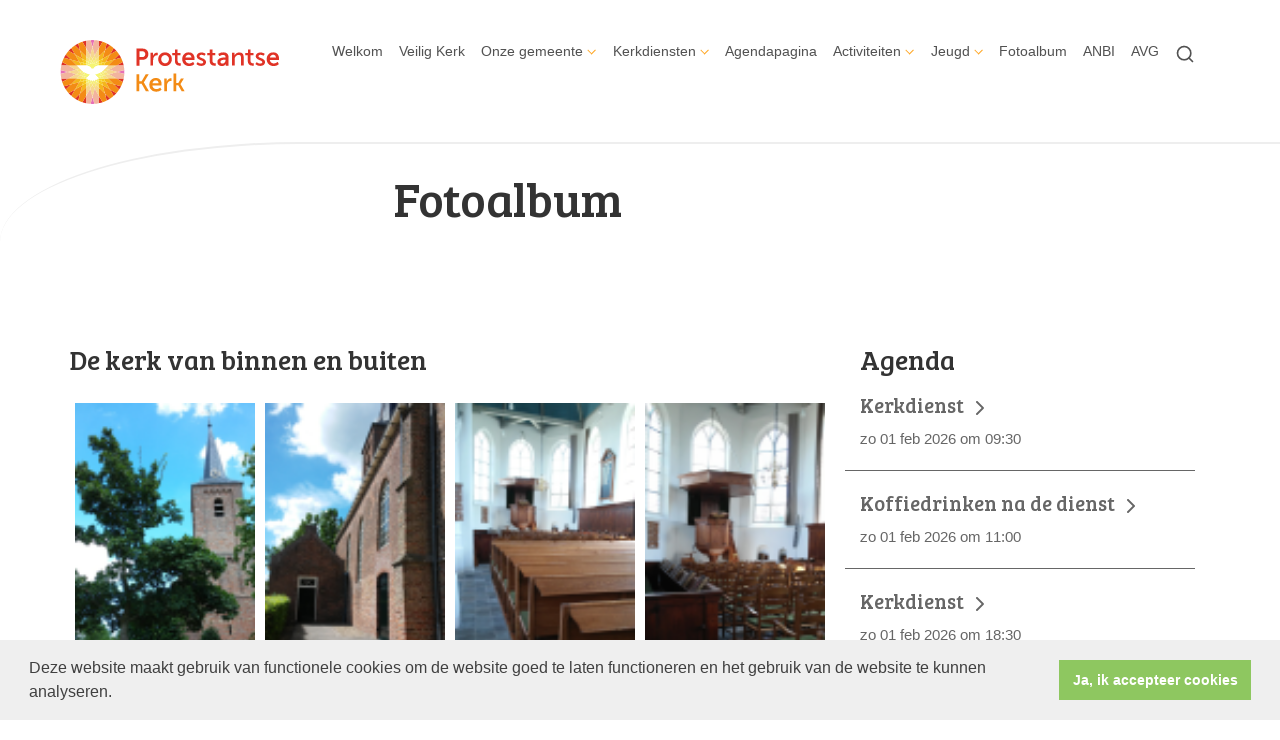

--- FILE ---
content_type: text/html; charset=utf-8
request_url: https://www.hervormdnieuwland.nl/fotoAlbum.aspx?lIntNavId=16685&lIntAlbumId=7809
body_size: 49571
content:

<!DOCTYPE html>
<html lang="nl" class="">
<head>
    <!--https://xd.adobe.com/view/74c78e5b-ba8c-40e4-607b-b75140077362-02f6/grid-->
    <meta charset="utf-8">
    
    
    <meta name="viewport" content="width=device-width, initial-scale=1, shrink-to-fit=no">
    <meta name="author" content="Human Content B.V.">
    <meta name="generator" content="Protesantsekerk.net">
    <meta name="copyright" content="Human Content Media Producties B.V." />
     
    <meta property="og:title" content="Fotoalbum"/><meta property="og:image" content="http://www.hervormdnieuwland.nl/uploads/klant493/"/><meta property="og:url" content="https://www.hervormdnieuwland.nl/fotoAlbum.aspx?lIntNavId=16685&lIntAlbumId=7809"/><meta property="og:type" content="website"/><meta property="og:description" content="Hervormde Gemeente Nieuwland"/>
    <style>
        .verstuurdezekaart {
            display:inline-block;
            padding:3px 10px;
            background:#fff;
            color:#000;
        }

        body div .fotoalbumimg {
            width:100%; max-width: 95%; height: unset !important; 
        }
        .fotoalbumimg:hover {
            opacity: .7;
        }
    </style>

    
        <meta name="title" content="Fotoalbum - Hervormde Gemeente Nieuwland" />
        <meta name="description" content="Hervormde Gemeente Nieuwland" />
        <meta name="keywords" content="Hervormde Gemeente Nieuwland" />
        <meta name="language" content="Dutch" />
        <meta name="document-type" content="Public" />
        <meta name="document-distribution" content="Local" />
        <meta name="cache-control" content="Public" />
        <title>Fotoalbum - Hervormde Gemeente Nieuwland</title>
        
        
        <script src="/js/vendor/jquery-3.4.1.min.js"></script>
        <script src="/js/vendor/bootstrap-4.4.1/bootstrap.min.js"></script>
        <script src="/sjabloon18/js/protnet.js"></script>
        <link rel="stylesheet" href="//image.protestantsekerk.net/js/fancybox/source/jquery.fancybox.css?v=2.1.5" type="text/css" media="screen" />
        <script type="text/javascript" src="//image.protestantsekerk.net/js/fancybox/source/jquery.fancybox.pack.js?v=2.1.5"></script>
    
        <link href="/sjabloon18/css/bootstrap/bootstrap.min.css" rel="stylesheet" />
        <link href="/sjabloon18/css/bootstrap/bootstrap-grid.min.css" rel="stylesheet" />
        <link href="/sjabloon18/css/bootstrap/bootstrap-reboot.min.css" rel="stylesheet" />
        <link href="/sjabloon18/css/protnet.css?versie=6" rel="stylesheet" />

        <link href="/uploads/klant493/alg/stylesheet.css?v=Dec232020711PM" rel="stylesheet" type="text/css" />
        <link href="/stylesheetOveral.css?versie=7" rel="stylesheet" />
    
    <link href="https://fonts.googleapis.com/css?family=Bree+Serif&display=swap" rel="stylesheet">

   <style>
   .kerkdienstname {
       display:none;
   }
   .smoelenboek-zoek {
       width: 100%;
   }
   </style>

    
        <link rel="stylesheet" type="text/css" href="//cdnjs.cloudflare.com/ajax/libs/cookieconsent2/3.0.3/cookieconsent.min.css" />
        <script src="//cdnjs.cloudflare.com/ajax/libs/cookieconsent2/3.0.3/cookieconsent.min.js"></script>
        <script>
            window.addEventListener("load", function () {
                window.cookieconsent.initialise({
                    "palette": {
                        "popup": {
                            "background": "#efefef",
                            "text": "#404040"
                        },
                        "button": {
                            "background": "#8ec760",
                            "text": "#ffffff"
                        }
                    },
                    "content": {
                        "message": "Deze website maakt gebruik van functionele cookies om de website goed te laten functioneren en het gebruik van de website te kunnen analyseren.",
                        "dismiss": "Ja, ik accepteer cookies",
                            
                        "link": "",
                        "href": ""
                        

                    }
                })
            });
        </script>
    
</head>

<body class="nobanner">
    <div id="overlay" ></div>
    
        <a class="navbar-brand logopkn" href="/"><img class="logo" src="/sjabloon18/img/logo_pkn.png" /></a>
    
    <header class="container">
        <nav class="navbar navbar-expand-lg navbar-light">
            <button class="navbar-toggler hidden-lg-up collapsed" type="button" data-toggle="collapse" data-target="#navbarsDefault" aria-controls="navbarsDefault" aria-expanded="false" aria-label="Toggle navigation">
                <div></div>
            </button>
            <div class="collapse navbar-collapse navbar-toggleable-md" id="navbarsDefault">
                 <ul class="navbar-nav ml-auto">
                 
                 
                    
                        <li id="repmenu1_li_control_0" class="dropdown nav-item ">
                            <a class="nav-link " href="//www.hervormdnieuwland.nl/welkom_1">Welkom</a>
                            
                                     <ul class="dropdown-menu" aria-labelledby="navbarDropdownMenuLink">
                                
                                     <li><a class="dropdown-item " href="//www.hervormdnieuwland.nl/welkom_1">Welkom</a>
                                        
                                    </li>
                                </ul>
                        </li>
                    
                        <li id="repmenu1_li_control_1" class="dropdown nav-item ">
                            <a class="nav-link " href="//www.hervormdnieuwland.nl/veilig_kerk">Veilig Kerk</a>
                            
                                     <ul class="dropdown-menu" aria-labelledby="navbarDropdownMenuLink">
                                
                                     <li><a class="dropdown-item " href="//www.hervormdnieuwland.nl/veilig_kerk">Veilig Kerk</a>
                                        
                                    </li>
                                </ul>
                        </li>
                    
                        <li id="repmenu1_li_control_2" class="dropdown nav-item ">
                            <a class="nav-link dropdown-toggle " id="navbarDropdownMenuLink" data-toggle="dropdown" aria-haspopup="true" aria-expanded="false" href="//www.hervormdnieuwland.nl/onzegemeente">Onze gemeente</a>
                            
                                     <ul class="dropdown-menu" aria-labelledby="navbarDropdownMenuLink">
                                
                                     <li><a class="dropdown-item " href="//www.hervormdnieuwland.nl/onzegemeente">Onze gemeente</a>
                                        <ul class="dropdown-menu sub-menu">
                                                <li><a class="dropdown-item" href="//www.hervormdnieuwland.nl/default.aspx?lIntNavId=16694">Wat geloven wij?</a></li>
                                            
                                                <li><a class="dropdown-item" href="//www.hervormdnieuwland.nl/kerkdiensten">Kerkdiensten</a></li>
                                            
                                                <li><a class="dropdown-item" href="//www.hervormdnieuwland.nl/kerkenraad">Kerkenraad</a></li>
                                            
                                                <li><a class="dropdown-item" href="//www.hervormdnieuwland.nl/geschiedenis">Geschiedenis</a></li>
                                            
                                                <li><a class="dropdown-item" href="//www.hervormdnieuwland.nl/collecten">Collecten</a></li>
                                            
                                                <li><a class="dropdown-item" href="//www.hervormdnieuwland.nl/zendingsenevangelisatiecommissie">Zendings- en evangelisatiecommissie (ZEC)                                                                                </a></li>
                                            
                                                <li><a class="dropdown-item" href="//www.hervormdnieuwland.nl/verenigingsgebouwen">Verenigingsgebouwen</a></li>
                                            
                                                <li><a class="dropdown-item" href="//www.hervormdnieuwland.nl/default.aspx?lIntNavId=17827">Beleidsplan</a></li>
                                            
                                                <li><a class="dropdown-item" href="//www.hervormdnieuwland.nl/nieuws">Nieuwsarchief</a></li>
                                            
                                                <li><a class="dropdown-item" href="//www.hervormdnieuwland.nl/website">Website</a></li>
                                            </ul>
                                    </li>
                                
                                     <li><a class="dropdown-item " href="//www.hervormdnieuwland.nl/default.aspx?lIntNavId=16694">Wat geloven wij?</a>
                                        <ul class="dropdown-menu sub-menu">
                                                <li><a class="dropdown-item" href="//www.hervormdnieuwland.nl/default.aspx?lIntNavId=16694">Wat geloven wij?</a></li>
                                            </ul>
                                    </li>
                                
                                     <li><a class="dropdown-item " href="//www.hervormdnieuwland.nl/kerkdiensten">Kerkdiensten</a>
                                        <ul class="dropdown-menu sub-menu">
                                                <li><a class="dropdown-item" href="//www.hervormdnieuwland.nl/kerkdiensten">Kerkdiensten</a></li>
                                            </ul>
                                    </li>
                                
                                     <li Class="sub-dropdown"><a class="dropdown-item dropdown-toggle sub-menu " id="navbarDropdownMenuLink" data-toggle="dropdown" aria-haspopup="true" aria-expanded="false" href="//www.hervormdnieuwland.nl/kerkenraad">Kerkenraad</a>
                                        <ul class="dropdown-menu sub-menu">
                                                <li><a class="dropdown-item" href="//www.hervormdnieuwland.nl/kerkenraad">Kerkenraad</a></li>
                                            
                                                <li><a class="dropdown-item" href="//www.hervormdnieuwland.nl/ouderlingenenwijken">Ouderlingen en wijken</a></li>
                                            
                                                <li><a class="dropdown-item" href="//www.hervormdnieuwland.nl/kerkbeheer">College van kerkrentmeesters</a></li>
                                            
                                                <li><a class="dropdown-item" href="//www.hervormdnieuwland.nl/diaconie">Diaconie</a></li>
                                            </ul>
                                    </li>
                                
                                     <li><a class="dropdown-item " href="//www.hervormdnieuwland.nl/geschiedenis">Geschiedenis</a>
                                        <ul class="dropdown-menu sub-menu">
                                                <li><a class="dropdown-item" href="//www.hervormdnieuwland.nl/geschiedenis">Geschiedenis</a></li>
                                            </ul>
                                    </li>
                                
                                     <li><a class="dropdown-item " href="//www.hervormdnieuwland.nl/collecten">Collecten</a>
                                        <ul class="dropdown-menu sub-menu">
                                                <li><a class="dropdown-item" href="//www.hervormdnieuwland.nl/collecten">Collecten</a></li>
                                            </ul>
                                    </li>
                                
                                     <li><a class="dropdown-item " href="//www.hervormdnieuwland.nl/zendingsenevangelisatiecommissie">Zendings- en evangelisatiecommissie (ZEC)                                                                                </a>
                                        <ul class="dropdown-menu sub-menu">
                                                <li><a class="dropdown-item" href="//www.hervormdnieuwland.nl/zendingsenevangelisatiecommissie">Zendings- en evangelisatiecommissie (ZEC)                                                                                </a></li>
                                            </ul>
                                    </li>
                                
                                     <li><a class="dropdown-item " href="//www.hervormdnieuwland.nl/verenigingsgebouwen">Verenigingsgebouwen</a>
                                        <ul class="dropdown-menu sub-menu">
                                                <li><a class="dropdown-item" href="//www.hervormdnieuwland.nl/verenigingsgebouwen">Verenigingsgebouwen</a></li>
                                            </ul>
                                    </li>
                                
                                     <li><a class="dropdown-item " href="//www.hervormdnieuwland.nl/default.aspx?lIntNavId=17827">Beleidsplan</a>
                                        <ul class="dropdown-menu sub-menu">
                                                <li><a class="dropdown-item" href="//www.hervormdnieuwland.nl/default.aspx?lIntNavId=17827">Beleidsplan</a></li>
                                            </ul>
                                    </li>
                                
                                     <li><a class="dropdown-item " href="//www.hervormdnieuwland.nl/nieuws">Nieuwsarchief</a>
                                        <ul class="dropdown-menu sub-menu">
                                                <li><a class="dropdown-item" href="//www.hervormdnieuwland.nl/nieuws">Nieuwsarchief</a></li>
                                            </ul>
                                    </li>
                                
                                     <li><a class="dropdown-item " href="//www.hervormdnieuwland.nl/website">Website</a>
                                        <ul class="dropdown-menu sub-menu">
                                                <li><a class="dropdown-item" href="//www.hervormdnieuwland.nl/website">Website</a></li>
                                            </ul>
                                    </li>
                                </ul>
                        </li>
                    
                        <li id="repmenu1_li_control_3" class="dropdown nav-item ">
                            <a class="nav-link dropdown-toggle " id="navbarDropdownMenuLink" data-toggle="dropdown" aria-haspopup="true" aria-expanded="false" href="//www.hervormdnieuwland.nl/kerkdienst_">Kerkdiensten</a>
                            
                                     <ul class="dropdown-menu" aria-labelledby="navbarDropdownMenuLink">
                                
                                     <li><a class="dropdown-item " href="//www.hervormdnieuwland.nl/kerkdienst_">Kerkdiensten</a>
                                        <ul class="dropdown-menu sub-menu">
                                                <li><a class="dropdown-item" href="//www.hervormdnieuwland.nl/kerkboekje">Kerkboekje</a></li>
                                            </ul>
                                    </li>
                                
                                     <li><a class="dropdown-item " href="//www.hervormdnieuwland.nl/kerkboekje">Kerkboekje</a>
                                        <ul class="dropdown-menu sub-menu">
                                                <li><a class="dropdown-item" href="//www.hervormdnieuwland.nl/kerkboekje">Kerkboekje</a></li>
                                            </ul>
                                    </li>
                                </ul>
                        </li>
                    
                        <li id="repmenu1_li_control_4" class="dropdown nav-item ">
                            <a class="nav-link " href="//www.hervormdnieuwland.nl/agendapagina">Agendapagina </a>
                            
                                     <ul class="dropdown-menu" aria-labelledby="navbarDropdownMenuLink">
                                
                                     <li><a class="dropdown-item " href="//www.hervormdnieuwland.nl/agendapagina">Agendapagina </a>
                                        
                                    </li>
                                </ul>
                        </li>
                    
                        <li id="repmenu1_li_control_5" class="dropdown nav-item ">
                            <a class="nav-link dropdown-toggle " id="navbarDropdownMenuLink" data-toggle="dropdown" aria-haspopup="true" aria-expanded="false" href="//www.hervormdnieuwland.nl/activiteiten">Activiteiten</a>
                            
                                     <ul class="dropdown-menu" aria-labelledby="navbarDropdownMenuLink">
                                
                                     <li><a class="dropdown-item " href="//www.hervormdnieuwland.nl/activiteiten">Activiteiten</a>
                                        <ul class="dropdown-menu sub-menu">
                                                <li><a class="dropdown-item" href="//www.hervormdnieuwland.nl/avondmaalskring">Avondmaalskring</a></li>
                                            
                                                <li><a class="dropdown-item" href="//www.hervormdnieuwland.nl/bijbelkring">Bijbelkring</a></li>
                                            
                                                <li><a class="dropdown-item" href="//www.hervormdnieuwland.nl/jonge_lidmatenkring">Jonge lidmatenkring</a></li>
                                            
                                                <li><a class="dropdown-item" href="//www.hervormdnieuwland.nl/mannenvereniging">Mannenvereniging</a></li>
                                            
                                                <li><a class="dropdown-item" href="//www.hervormdnieuwland.nl/ouderencomite">Ouderencomité</a></li>
                                            
                                                <li><a class="dropdown-item" href="//www.hervormdnieuwland.nl/passage">Passage</a></li>
                                            
                                                <li><a class="dropdown-item" href="//www.hervormdnieuwland.nl/rommelmarkt">Rommelmarkt</a></li>
                                            
                                                <li><a class="dropdown-item" href="//www.hervormdnieuwland.nl/zangkwartiertje">Zangkwartiertje</a></li>
                                            
                                                <li><a class="dropdown-item" href="//www.hervormdnieuwland.nl/zendingswinkeltje">'t Zendingswinkeltje</a></li>
                                            </ul>
                                    </li>
                                
                                     <li><a class="dropdown-item " href="//www.hervormdnieuwland.nl/avondmaalskring">Avondmaalskring</a>
                                        <ul class="dropdown-menu sub-menu">
                                                <li><a class="dropdown-item" href="//www.hervormdnieuwland.nl/avondmaalskring">Avondmaalskring</a></li>
                                            </ul>
                                    </li>
                                
                                     <li><a class="dropdown-item " href="//www.hervormdnieuwland.nl/bijbelkring">Bijbelkring</a>
                                        <ul class="dropdown-menu sub-menu">
                                                <li><a class="dropdown-item" href="//www.hervormdnieuwland.nl/bijbelkring">Bijbelkring</a></li>
                                            </ul>
                                    </li>
                                
                                     <li><a class="dropdown-item " href="//www.hervormdnieuwland.nl/jonge_lidmatenkring">Jonge lidmatenkring</a>
                                        <ul class="dropdown-menu sub-menu">
                                                <li><a class="dropdown-item" href="//www.hervormdnieuwland.nl/jonge_lidmatenkring">Jonge lidmatenkring</a></li>
                                            </ul>
                                    </li>
                                
                                     <li><a class="dropdown-item " href="//www.hervormdnieuwland.nl/mannenvereniging">Mannenvereniging</a>
                                        <ul class="dropdown-menu sub-menu">
                                                <li><a class="dropdown-item" href="//www.hervormdnieuwland.nl/mannenvereniging">Mannenvereniging</a></li>
                                            </ul>
                                    </li>
                                
                                     <li><a class="dropdown-item " href="//www.hervormdnieuwland.nl/ouderencomite">Ouderencomité</a>
                                        <ul class="dropdown-menu sub-menu">
                                                <li><a class="dropdown-item" href="//www.hervormdnieuwland.nl/ouderencomite">Ouderencomité</a></li>
                                            </ul>
                                    </li>
                                
                                     <li><a class="dropdown-item " href="//www.hervormdnieuwland.nl/passage">Passage</a>
                                        <ul class="dropdown-menu sub-menu">
                                                <li><a class="dropdown-item" href="//www.hervormdnieuwland.nl/passage">Passage</a></li>
                                            </ul>
                                    </li>
                                
                                     <li><a class="dropdown-item " href="//www.hervormdnieuwland.nl/rommelmarkt">Rommelmarkt</a>
                                        <ul class="dropdown-menu sub-menu">
                                                <li><a class="dropdown-item" href="//www.hervormdnieuwland.nl/rommelmarkt">Rommelmarkt</a></li>
                                            </ul>
                                    </li>
                                
                                     <li><a class="dropdown-item " href="//www.hervormdnieuwland.nl/zangkwartiertje">Zangkwartiertje</a>
                                        <ul class="dropdown-menu sub-menu">
                                                <li><a class="dropdown-item" href="//www.hervormdnieuwland.nl/zangkwartiertje">Zangkwartiertje</a></li>
                                            </ul>
                                    </li>
                                
                                     <li><a class="dropdown-item " href="//www.hervormdnieuwland.nl/zendingswinkeltje">'t Zendingswinkeltje</a>
                                        <ul class="dropdown-menu sub-menu">
                                                <li><a class="dropdown-item" href="//www.hervormdnieuwland.nl/zendingswinkeltje">'t Zendingswinkeltje</a></li>
                                            </ul>
                                    </li>
                                </ul>
                        </li>
                    
                        <li id="repmenu1_li_control_6" class="dropdown nav-item ">
                            <a class="nav-link dropdown-toggle " id="navbarDropdownMenuLink" data-toggle="dropdown" aria-haspopup="true" aria-expanded="false" href="//www.hervormdnieuwland.nl/jeugd">Jeugd</a>
                            
                                     <ul class="dropdown-menu" aria-labelledby="navbarDropdownMenuLink">
                                
                                     <li><a class="dropdown-item " href="//www.hervormdnieuwland.nl/jeugd">Jeugd</a>
                                        <ul class="dropdown-menu sub-menu">
                                                <li><a class="dropdown-item" href="//www.hervormdnieuwland.nl/catechisatie">Catechisatie</a></li>
                                            
                                                <li><a class="dropdown-item" href="//www.hervormdnieuwland.nl/jeugdpastoraat">Jeugdpastoraat</a></li>
                                            
                                                <li><a class="dropdown-item" href="//www.hervormdnieuwland.nl/jeugdraad">Jeugdraad</a></li>
                                            
                                                <li><a class="dropdown-item" href="//www.hervormdnieuwland.nl/jeugdvereniging">Jeugdvereniging</a></li>
                                            
                                                <li><a class="dropdown-item" href="//www.hervormdnieuwland.nl/jongensenmeisjesclub">Jongens- en meisjesclub</a></li>
                                            
                                                <li><a class="dropdown-item" href="//www.hervormdnieuwland.nl/tienerclub">Tienerclub</a></li>
                                            
                                                <li><a class="dropdown-item" href="//www.hervormdnieuwland.nl/vakantiebijbelweek">Vakantie Bijbelweek</a></li>
                                            
                                                <li><a class="dropdown-item" href="//www.hervormdnieuwland.nl/zondagsschool">Zondagsschool</a></li>
                                            </ul>
                                    </li>
                                
                                     <li><a class="dropdown-item " href="//www.hervormdnieuwland.nl/catechisatie">Catechisatie</a>
                                        <ul class="dropdown-menu sub-menu">
                                                <li><a class="dropdown-item" href="//www.hervormdnieuwland.nl/catechisatie">Catechisatie</a></li>
                                            </ul>
                                    </li>
                                
                                     <li><a class="dropdown-item " href="//www.hervormdnieuwland.nl/jeugdpastoraat">Jeugdpastoraat</a>
                                        <ul class="dropdown-menu sub-menu">
                                                <li><a class="dropdown-item" href="//www.hervormdnieuwland.nl/jeugdpastoraat">Jeugdpastoraat</a></li>
                                            </ul>
                                    </li>
                                
                                     <li><a class="dropdown-item " href="//www.hervormdnieuwland.nl/jeugdraad">Jeugdraad</a>
                                        <ul class="dropdown-menu sub-menu">
                                                <li><a class="dropdown-item" href="//www.hervormdnieuwland.nl/jeugdraad">Jeugdraad</a></li>
                                            </ul>
                                    </li>
                                
                                     <li><a class="dropdown-item " href="//www.hervormdnieuwland.nl/jeugdvereniging">Jeugdvereniging</a>
                                        <ul class="dropdown-menu sub-menu">
                                                <li><a class="dropdown-item" href="//www.hervormdnieuwland.nl/jeugdvereniging">Jeugdvereniging</a></li>
                                            </ul>
                                    </li>
                                
                                     <li><a class="dropdown-item " href="//www.hervormdnieuwland.nl/jongensenmeisjesclub">Jongens- en meisjesclub</a>
                                        <ul class="dropdown-menu sub-menu">
                                                <li><a class="dropdown-item" href="//www.hervormdnieuwland.nl/jongensenmeisjesclub">Jongens- en meisjesclub</a></li>
                                            </ul>
                                    </li>
                                
                                     <li><a class="dropdown-item " href="//www.hervormdnieuwland.nl/tienerclub">Tienerclub</a>
                                        <ul class="dropdown-menu sub-menu">
                                                <li><a class="dropdown-item" href="//www.hervormdnieuwland.nl/tienerclub">Tienerclub</a></li>
                                            </ul>
                                    </li>
                                
                                     <li><a class="dropdown-item " href="//www.hervormdnieuwland.nl/vakantiebijbelweek">Vakantie Bijbelweek</a>
                                        <ul class="dropdown-menu sub-menu">
                                                <li><a class="dropdown-item" href="//www.hervormdnieuwland.nl/vakantiebijbelweek">Vakantie Bijbelweek</a></li>
                                            </ul>
                                    </li>
                                
                                     <li><a class="dropdown-item " href="//www.hervormdnieuwland.nl/zondagsschool">Zondagsschool</a>
                                        <ul class="dropdown-menu sub-menu">
                                                <li><a class="dropdown-item" href="//www.hervormdnieuwland.nl/zondagsschool">Zondagsschool</a></li>
                                            </ul>
                                    </li>
                                </ul>
                        </li>
                    
                        <li id="repmenu1_li_control_7" class="dropdown nav-item active">
                            <a class="nav-link active" href="//www.hervormdnieuwland.nl/fotoalbum">Fotoalbum</a>
                            
                                     <ul class="dropdown-menu" aria-labelledby="navbarDropdownMenuLink">
                                
                                     <li><a class="dropdown-item active" href="//www.hervormdnieuwland.nl/fotoalbum">Fotoalbum</a>
                                        
                                    </li>
                                </ul>
                        </li>
                    
                        <li id="repmenu1_li_control_8" class="dropdown nav-item ">
                            <a class="nav-link " href="//www.hervormdnieuwland.nl/anbi">ANBI</a>
                            
                                     <ul class="dropdown-menu" aria-labelledby="navbarDropdownMenuLink">
                                
                                     <li><a class="dropdown-item " href="//www.hervormdnieuwland.nl/anbi">ANBI</a>
                                        
                                    </li>
                                </ul>
                        </li>
                    
                        <li id="repmenu1_li_control_9" class="dropdown nav-item ">
                            <a class="nav-link " href="//www.hervormdnieuwland.nl/avg">AVG</a>
                            
                                     <ul class="dropdown-menu" aria-labelledby="navbarDropdownMenuLink">
                                
                                     <li><a class="dropdown-item " href="//www.hervormdnieuwland.nl/avg">AVG</a>
                                        
                                    </li>
                                </ul>
                        </li>
                    
               
                <li class="nav-item search-icon d-none d-lg-inline-block">
                    <a class="nav-link toggle-search toggle-search-lg"><svg xmlns="http://www.w3.org/2000/svg" width="20" height="20" viewBox="0 0 24 24" fill="none" stroke="currentColor" stroke-width="2" stroke-linecap="round" stroke-linejoin="round" class="feather feather-search"><circle cx="11" cy="11" r="8"></circle><line x1="21" y1="21" x2="16.65" y2="16.65"></line></svg></a>
                </li>
                 
                 
                  
                <li class="nav-item search-icon d-lg-none text-center">
                    <a class=" nav-link toggle-search  toggle-search-mobile"><svg xmlns="http://www.w3.org/2000/svg" width="20" height="20" viewBox="0 0 24 24" fill="none" stroke="currentColor" stroke-width="2" stroke-linecap="round" stroke-linejoin="round" class="feather feather-search"><circle cx="11" cy="11" r="8"></circle><line x1="21" y1="21" x2="16.65" y2="16.65"></line></svg></a>
                    <div id="search-bar-md" style="display:none;">
                        <div class="row">
                            <div class="col-12 mt-3 text-left">
                                <form method="post" action="/zoeken.aspx">
                                <input type="text" id="trefwoord-md" class="trefwoord" name="trefwoord" placeholder="Waar bent u naar op zoek?" /> <svg class="search" xmlns="http://www.w3.org/2000/svg" width="24" height="24" viewBox="0 0 24 24" fill="none" stroke="currentColor" stroke-width="2" stroke-linecap="round" stroke-linejoin="round" class="feather feather-chevron-right"><polyline points="9 18 15 12 9 6"></polyline></svg>
                                </form>
                            </div>
                        </div>
                    </div>
                </li>
                
            </ul>
            </div>
        </nav>
        <div id="search-bar-lg" style="display:none;">
            <div class="row">
                <div class="col-12">
                    <form method="post" action="/zoeken.aspx">
                        <input type="text" id="trefwoord-lg" class="trefwoord" name="trefwoord" placeholder="Waar bent u naar op zoek?" /> <svg class="search" xmlns="http://www.w3.org/2000/svg" width="24" height="24" viewBox="0 0 24 24" fill="none" stroke="currentColor" stroke-width="2" stroke-linecap="round" stroke-linejoin="round" class="feather feather-chevron-right"><polyline points="9 18 15 12 9 6"></polyline></svg>
                    </form>
                </div>
            </div>
        </div>
    </header>
    
    <div id="main-container">
        <div class="banner ">
            <div class="container">
                <div class="row no-gutters "  %>
                    <div class="col-12 col-md-9 offset-md-3">
                        <h1 style='z-index:10;' class='navBanner parallax_scroll'>Fotoalbum</h1>
                        
                    </div>
                </div>
            </div>
        </div>
        
        <div class="content-container w-100">
            <div class="container">
                <div class="row">
                    <!--ALEEEN als je rechts hebt onderstaande 2 divs EN tekstblokken col-md-6 zetten ipv col-md-4 -->
                    <div class="col-12 col-md-8">
                        <div class="row no-guttersXX pl-3 pl-lg-0 pr-3 pr-lg-0">
                            
                            
    	<div class="wrapper-main agendamaincontainer fotoalbum">
    
        <div class="itemTable yep">
            <div class="itemTitle itemTitleNoSifir h2-titel">
                De kerk van binnen en buiten</div>
            
        </div>
    
    
    
    
    
            <div class="itemTable yep">
                <table class="fotoalbumFotoListTable XXXitemTd w-100" cellpadding="0" cellspacing="4"><tbody style="width:100%">
        
            <tr >
            <td class="fotoalbumFotoListTd" style="">
                <center>
                        <a class="fancybox" title=" " href="//www.hervormdnieuwland.nl/uploads/klant493/1.jpg" rel="lightbox[album]">
                            <img class="fotoalbumimg" src="//www.hervormdnieuwland.nl/uploads/klant493/thumb1.jpg" border="0"  /></a>
                        </center>
            </td>
            
            
            <td class="fotoalbumFotoListTd" style="">
                <center>
                        <a class="fancybox" title=" " href="//www.hervormdnieuwland.nl/uploads/klant493/2.jpg" rel="lightbox[album]">
                            <img class="fotoalbumimg" src="//www.hervormdnieuwland.nl/uploads/klant493/thumb2.jpg" border="0"  /></a>
                        </center>
            </td>
            
            
            <td class="fotoalbumFotoListTd" style="">
                <center>
                        <a class="fancybox" title=" " href="//www.hervormdnieuwland.nl/uploads/klant493/3.jpg" rel="lightbox[album]">
                            <img class="fotoalbumimg" src="//www.hervormdnieuwland.nl/uploads/klant493/thumb3.jpg" border="0"  /></a>
                        </center>
            </td>
            
            
            <td class="fotoalbumFotoListTd" style="">
                <center>
                        <a class="fancybox" title=" " href="//www.hervormdnieuwland.nl/uploads/klant493/4.jpg" rel="lightbox[album]">
                            <img class="fotoalbumimg" src="//www.hervormdnieuwland.nl/uploads/klant493/thumb4.jpg" border="0"  /></a>
                        </center>
            </td>
            </tr>
            <tr >
            <td class="fotoalbumFotoListTd" style="">
                <center>
                        <a class="fancybox" title=" " href="//www.hervormdnieuwland.nl/uploads/klant493/5.jpg" rel="lightbox[album]">
                            <img class="fotoalbumimg" src="//www.hervormdnieuwland.nl/uploads/klant493/thumb5.jpg" border="0"  /></a>
                        </center>
            </td>
            
            
            <td class="fotoalbumFotoListTd" style="">
                <center>
                        <a class="fancybox" title=" " href="//www.hervormdnieuwland.nl/uploads/klant493/6.jpg" rel="lightbox[album]">
                            <img class="fotoalbumimg" src="//www.hervormdnieuwland.nl/uploads/klant493/thumb6.jpg" border="0"  /></a>
                        </center>
            </td>
            
            
            <td class="fotoalbumFotoListTd" style="">
                <center>
                        <a class="fancybox" title=" " href="//www.hervormdnieuwland.nl/uploads/klant493/7.jpg" rel="lightbox[album]">
                            <img class="fotoalbumimg" src="//www.hervormdnieuwland.nl/uploads/klant493/thumb7.jpg" border="0"  /></a>
                        </center>
            </td>
            
            
            <td class="fotoalbumFotoListTd" style="">
                <center>
                        <a class="fancybox" title=" " href="//www.hervormdnieuwland.nl/uploads/klant493/8.jpg" rel="lightbox[album]">
                            <img class="fotoalbumimg" src="//www.hervormdnieuwland.nl/uploads/klant493/thumb8.jpg" border="0"  /></a>
                        </center>
            </td>
            </tr>
            <tr >
            <td class="fotoalbumFotoListTd" style="">
                <center>
                        <a class="fancybox" title=" " href="//www.hervormdnieuwland.nl/uploads/klant493/9.jpg" rel="lightbox[album]">
                            <img class="fotoalbumimg" src="//www.hervormdnieuwland.nl/uploads/klant493/thumb9.jpg" border="0"  /></a>
                        </center>
            </td>
            
            
            <td class="fotoalbumFotoListTd" style="">
                <center>
                        <a class="fancybox" title=" " href="//www.hervormdnieuwland.nl/uploads/klant493/10.jpg" rel="lightbox[album]">
                            <img class="fotoalbumimg" src="//www.hervormdnieuwland.nl/uploads/klant493/thumb10.jpg" border="0"  /></a>
                        </center>
            </td>
            
            <tr>
                <td class="itemTdMeer" colspan="4">
                    <a href="javascript:history.go(-1);" class="meer terug">terug</a>
                </td>
            </tr>
            </tbody>
            </table></div>
        
    
    <br />
    <br />
            </div>

                            
                        </div>
                    </div>
                    
                        <!--ALEEEN als je rechts hebt onderstaande div-->
                        <div class="col-12 col-md-4 right-column">
                            
                            <div class="linkje leden"></div>
                             <h2 class="right-item border-0">Agenda</h2>
                                     <a href="/kerkdienst.aspx?lIntNavId=16594&lIntEntityId=428887" class="right-item">
                                        <h3>
                                           Kerkdienst <svg class="search" xmlns="http://www.w3.org/2000/svg" width="24" height="24" viewBox="0 0 24 24" fill="none" stroke="currentColor" stroke-width="2" stroke-linecap="round" stroke-linejoin="round" class="feather feather-chevron-right"><polyline points="9 18 15 12 9 6"></polyline></svg>
                                        </h3>
                                        <span class="right-text">zo 01 feb 2026  om  09:30  </span>
                                         
                                    </a>
                                
                                     <a href="/agenda.aspx?lIntNavId=16595&lIntEntityId=367340" class="right-item">
                                        <h3>
                                           Koffiedrinken na de dienst <svg class="search" xmlns="http://www.w3.org/2000/svg" width="24" height="24" viewBox="0 0 24 24" fill="none" stroke="currentColor" stroke-width="2" stroke-linecap="round" stroke-linejoin="round" class="feather feather-chevron-right"><polyline points="9 18 15 12 9 6"></polyline></svg>
                                        </h3>
                                        <span class="right-text">zo 01 feb 2026  om  11:00  </span>
                                         
                                    </a>
                                
                                     <a href="/kerkdienst.aspx?lIntNavId=16594&lIntEntityId=428888" class="right-item">
                                        <h3>
                                           Kerkdienst <svg class="search" xmlns="http://www.w3.org/2000/svg" width="24" height="24" viewBox="0 0 24 24" fill="none" stroke="currentColor" stroke-width="2" stroke-linecap="round" stroke-linejoin="round" class="feather feather-chevron-right"><polyline points="9 18 15 12 9 6"></polyline></svg>
                                        </h3>
                                        <span class="right-text">zo 01 feb 2026  om  18:30  </span>
                                         
                                    </a>
                                
                                     <a href="/agenda.aspx?lIntNavId=16595&lIntEntityId=367341" class="right-item">
                                        <h3>
                                           JV Maranatha <svg class="search" xmlns="http://www.w3.org/2000/svg" width="24" height="24" viewBox="0 0 24 24" fill="none" stroke="currentColor" stroke-width="2" stroke-linecap="round" stroke-linejoin="round" class="feather feather-chevron-right"><polyline points="9 18 15 12 9 6"></polyline></svg>
                                        </h3>
                                        <span class="right-text">zo 01 feb 2026  om  20:00  </span>
                                         
                                    </a>
                                
                            
                                    <div class="right-item "   >
                                        <h2 class=" border-0">Collecte</h2>
                                        
                                        Digitaal uw gift geven doet u via de&nbsp;<a href="https://www.hervormdnieuwland.nl/collecten">Collecten</a>.
                                        
                                    </div><br class="br_items" clear="all" />
                                
                        </div>
                    
                </div>
            </div>
        </div>
    </div>
   
    
    <footer>
        <div class="container pt-5">
            <div class="row">
                <div class="col-lg-4 border-left" id="navigeer_naar">
                    <h3 class="text-primary">Navigeer naar:</h3>
                    <ul class="nolisting navigeernaar">
                        
                            
                                <li>
                                    <a href="//www.hervormdnieuwland.nl/welkom_1" class="text-dark">
                                        Welkom
                                    </a>
                                </li>
                            
                                <li>
                                    <a href="//www.hervormdnieuwland.nl/veilig_kerk" class="text-dark">
                                        Veilig Kerk
                                    </a>
                                </li>
                            
                                <li>
                                    <a href="//www.hervormdnieuwland.nl/onzegemeente" class="text-dark">
                                        Onze gemeente
                                    </a>
                                </li>
                            
                                <li>
                                    <a href="//www.hervormdnieuwland.nl/kerkdienst_" class="text-dark">
                                        Kerkdiensten
                                    </a>
                                </li>
                            
                                <li>
                                    <a href="//www.hervormdnieuwland.nl/agendapagina" class="text-dark">
                                        Agendapagina 
                                    </a>
                                </li>
                            
                                <li>
                                    <a href="//www.hervormdnieuwland.nl/activiteiten" class="text-dark">
                                        Activiteiten
                                    </a>
                                </li>
                            
                                <li>
                                    <a href="//www.hervormdnieuwland.nl/jeugd" class="text-dark">
                                        Jeugd
                                    </a>
                                </li>
                            
                                <li>
                                    <a href="//www.hervormdnieuwland.nl/fotoalbum" class="text-dark">
                                        Fotoalbum
                                    </a>
                                </li>
                            
                                <li>
                                    <a href="//www.hervormdnieuwland.nl/anbi" class="text-dark">
                                        ANBI
                                    </a>
                                </li>
                            
                                <li>
                                    <a href="//www.hervormdnieuwland.nl/avg" class="text-dark">
                                        AVG
                                    </a>
                                </li>
                            
                    </ul>
                </div>
                <div class="my-5 mt-lg-0 col-lg-4" >
                     
                 </div>
                <div class="col-lg-4 text-right logopkn">
                    
                    <img src="/sjabloon18/img/logo-trademark-protestantse-kerk.svg" />
                    <img src="/sjabloon18/img/logo-wordmark-protestantse-kerk.svg" />
                </div>
            </div>
        </div>
    </footer>
     

    <div id="imageModal" class="img-modal">
        <div class="img-modal-wrapper">
            <img class="img-modal-content" id="modalImg">
        </div>
        <span class="img-modal-close">&times;</span>
    </div>

    <script src="/jsOveral.js?versie=6"></script>
</body>
</html>






--- FILE ---
content_type: text/css
request_url: https://www.hervormdnieuwland.nl/uploads/klant493/alg/stylesheet.css?v=Dec232020711PM
body_size: 4354
content:

html body {
    font-family: -apple-system, BlinkMacSystemFont, "Segoe UI", Roboto, Oxygen, Ubuntu, Cantarell, "Fira Sans", "Droid Sans", "Helvetica Neue", Arial, sans-serif, "Apple Color Emoji", "Segoe UI Emoji", "Segoe UI Symbol", Verdana  !important;
    font-size: 15.3px !important;
    line-height: 1.5;
    -webkit-font-smoothing: antialiased;
    -moz-osx-font-smoothing: grayscale;
    
}

.pop-out-color-primary {
    color: #FF9900;
}

.pop-out-color {
    color: #FF9900;
}

input[type=button],
input[type=submit] {
    background-color: #FF9900;
    color: #666666;
}

    input[type=button]:hover,
    input[type=submit]:hover {
        opacity: .6;
    }

body {
    color: #333333;
    background-color: #FFFFFF;
}

body a {
    color: #666666;
}

body a:hover {
    color: #333333;
} 

body .fc-event {
    border: 1px solid #666666;
}
.text-primary {
    color: #FF9900 !important;
}

.text-dark {
    color: #333333 !important;
}

.right-column a:hover {
    text-decoration: none;
    color: #333333;
}

    .right-column a:hover .right-text {
        color: #333333;
    }

.right-column a .right-text {
    color: #666666;
}

.right-column .right-item {
    border-bottom: 1px solid #666666;
}

.getvideo:hover {
    background-color: #FFFFFF;
    color: #333333;
}

.content-container {
    background-color: #FFFFFF;
}

footer, .banner {
    background-color: #EEEEEE;
    border-color: #EEEEEE;
}

nav.navbar .nav-item.dropdown .dropdown-toggle::after {
    border-color: #FF9900;
}

.nav-item .nav-link {
    background-color: #FFFFFF;
    color: #333333 !important;
}

.nav-item.dropdown .dropdown-toggle::after {
    border-color: #FF9900;
}

.nav-item.dropdown .dropdown-item, .nav-item.dropdown .dropdown-item:hover, .nav-item.dropdown .dropdown-item:focus {
    background-color: #FFFFFF;
    color: #333333;
}

    .nav-item.dropdown .dropdown-item:before {
        color: transparent;
    }

    .nav-item.dropdown .dropdown-item:not(.dropdown-toggle):hover:before {
        color: #FF9900;
    }

.nav-item.dropdown .dropdown-menu {
    color: #333333;
    background-color: #FFFFFF;
}

.nav-item.dropdown.show:after {
    color: #FFFFFF;
}

#search-bar {
    color: #333333;
}

    #search-bar .search {
        color: #333333;
    }

        #search-bar .search:hover {
            color: #FF9900;
        }

    #search-bar input[type=text] {
        border-bottom: 2px solid #333333;
    }

        #search-bar input[type=text]::placeholder {
            color: #666666;
        }

        #search-bar input[type=text]:-ms-input-placeholder {
            color: #666666;
        }

        #search-bar input[type=text]::-ms-input-placeholder {
            color: #666666;
        }

.tekst-blok a.card-a {
    color: #333333;
}

    .tekst-blok a.card-a:hover {
        color: #333333;
    }

    .tekst-blok a.card-a .meer-info, .tekst-blok a.card-a .feather-chevron-right {
        color: #666666;
    }

.tekst-blok .card {
    background-color: #FFFFFF;
}

@media (max-width: 992px) {
    body .nav-item .nav-link, .navbar-collapse,
    body .nav-item.dropdown .dropdown-item,
    body .nav-item.dropdown .dropdown-item:hover,
    body .nav-item.dropdown .dropdown-item:focus,
    body .nav-item.dropdown .dropdown-menu,
    body nav.navbar .nav-item.dropdown .dropdown-menu,
    #search-bar-md input[type=text] {
        background: #FF9900;
        background-color: #FF9900;
        color: #666666 !important;
        filter: brightness(100%);
    }

        #search-bar-md input[type=text]::placeholder {
            color: #666666 !important;
            opacity: .6;
        }

        #search-bar-md input[type=text]:-ms-input-placeholder {
            color: #666666 !important;
            opacity: .6;
        }

        #search-bar-md input[type=text]::-ms-input-placeholder {
            color: #666666 !important;
            opacity: .6;
        }

    body nav.navbar .nav-item.dropdown .dropdown-toggle::after {
        border-color: #666666;
    }

    body .navbar-toggler:after, body .navbar-toggler:before,
    body .navbar-toggler div {
        background-color: #666666;
    }

    body .navbar-toggler.collapsed:after, body .navbar-toggler.collapsed:before,
    body .navbar-toggler.collapsed div {
        background-color: #333333;
    }
}

@media (min-width: 992px) {
    header {
        /*background-color: $main-bg-color;*/
    }

    .hasbanner .banner h1.navBanner {
        background-color: #FFFFFF;
        color: #FF9900;
    }
}

